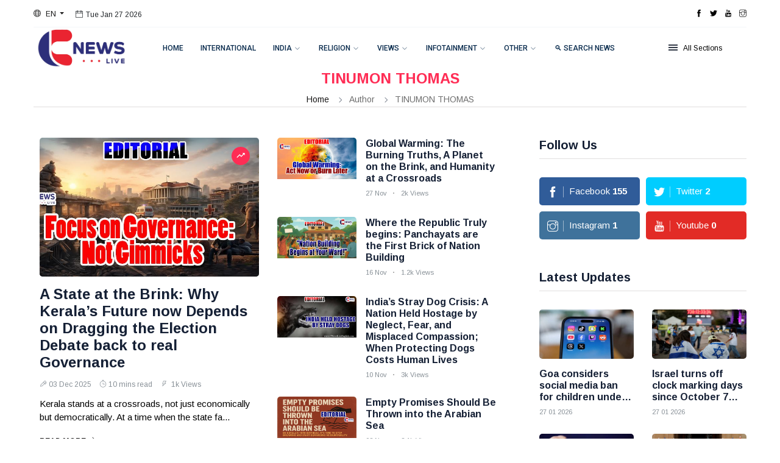

--- FILE ---
content_type: text/html; charset=utf-8
request_url: https://cnewsliveenglish.com/author/23296/1
body_size: 12393
content:


<!DOCTYPE html>
<html class="no-js" lang="en">

<head>
    <meta charset="utf-8">
    <meta http-equiv="x-ua-compatible" content="ie=edge">
    <base href="https://cnewsliveenglish.com">
    <meta name="viewport" content="width=device-width, initial-scale=1.0">
    <link rel="shortcut icon" type="image/x-icon" href="assets/imgs/favicon.png">
    
    <title>TINUMON THOMAS</title>
    <meta name="description" content="Author - TINUMON THOMAS">
    <meta property="og:title" content="Author - TINUMON THOMAS">
    <meta property="og:url" content="https://cnewsliveenglish.com/author/23296" />
    <meta property="og:description" content="C News Live">
    <meta property="og:image" content="https://cnewsliveenglish.com/images/223x223.png" />
    <meta property="og:type" content="article" />
    <!-- Global site tag (gtag.js) - Google Analytics -->
    <script async src="https://www.googletagmanager.com/gtag/js?id=G-DS11ZEK1GS" type="fd98cd649fde1e6c7d49e549-text/javascript"></script>
    <script type="fd98cd649fde1e6c7d49e549-text/javascript">
        window.dataLayer = window.dataLayer || [];
        function gtag() { dataLayer.push(arguments); }
        gtag('js', new Date());

        gtag('config', 'G-DS11ZEK1GS');
    </script>

    <link rel="stylesheet" href="assets/css/style.css">
    <link rel="stylesheet" href="assets/css/widgets.css">
    <link rel="stylesheet" href="assets/css/color.css">
    <link rel="stylesheet" href="assets/css/responsive.css">
 
    <style>
        .blink_me {
            animation: blinker 1s linear infinite;
            color: blue;
            font-size: x-large;
        }

        @keyframes blinker {
            50% {
                opacity: 0;
            }
        }
    </style>
  <style>
        .modal-dialog {
            max-width: 500px;
        }
        .search-box input[type="text"] {
            padding: 8px;
            flex: 1;
            border: 1px solid #ccc;
            border-radius: 6px;
        }
        .search-box button {
            background: #007bff;
            color: white;
            border: none;
            border-radius: 6px;
            padding: 8px 16px;
            cursor: pointer;
        }
        .search-box button:hover {
            background: #0056b3;
        }
    </style>
      
</head>

<body data-instant-allow-query-string>
    <div class="scroll-progress primary-bg"></div>
    <!-- Preloader Start -->
   <!-- <div id="preloader-active">
        <div class="preloader d-flex align-items-center justify-content-center">
            <div class="preloader-inner position-relative">
                <div class="text-center">
                    <div data-loader="spinner"></div>
                    <p>Loading...</p>
                </div>
            </div>
        </div>
    </div>-->
    <form method="post" action="./1" id="form1">
<div class="aspNetHidden">
<input type="hidden" name="__VIEWSTATE" id="__VIEWSTATE" value="/wEPDwUKMTM1NzMxOTM2OGRkOA+TF4aTC4V49f7/32f7XeYxyraWGMo9LgPSHwrlKO0=" />
</div>

<div class="aspNetHidden">

	<input type="hidden" name="__VIEWSTATEGENERATOR" id="__VIEWSTATEGENERATOR" value="BBBC20B8" />
</div>
        <div class="main-wrap">

<!-- Add portion Start-->
<!--<div class="text-center">
    <p class="text-center">
        <a href="https://cnewsliveenglish.com/news/34957/first-millennial-saint-and-man-of-the-beatitudes-vatican-celebrates-canonization-of-saint-carlo-acutis-and-saint-pier-giorgio-frassati-aj" id="aadvt"> 
             <picture>
                <source srcset="add/BannerMobile.png?v=1" media="(max-width: 479px)">
                <source srcset="add/BannerDesktop.png?v=1">
                <img src="add/BannerDesktop.png?v=1" alt="https://cnewsliveenglish.com/news/34957/first-millennial-saint-and-man-of-the-beatitudes-vatican-celebrates-canonization-of-saint-carlo-acutis-and-saint-pier-giorgio-frassati-aj" style="height:140px; width:900px">
            </picture>
        </a>
    </p>
</div>-->
<!-- Add portion End-->


            <!--Offcanvas sidebar-->
            <aside id="sidebar-wrapper" class="custom-scrollbar offcanvas-sidebar position-right">
                <div class="off-canvas-close"><i class="ti-close"></i></div>
                <div class="sidebar-inner">
                    <!--Categories-->
                    <div class="sidebar-widget widget_categories mb-50">
                        <div class="widget-header position-relative mb-20">
                            <h5 class="widget-title mt-5">Categories</h5>
                        </div>
                        <div class="post-block-list post-module-1 post-module-5">
                            <ul itemscope itemtype="http://www.schema.org/SiteNavigationElement">
                                <li itemprop='name'><a itemprop='url' class='cat - item cat - item - 2'><a title='Kerala' href='https://cnewsliveenglish.com/category/1/Kerala'>Kerala</a></li><li itemprop='name'><a itemprop='url' class='cat - item cat - item - 2'><a title='India' href='https://cnewsliveenglish.com/category/2/India'>India</a></li><li itemprop='name'><a itemprop='url' class='cat - item cat - item - 2'><a title='International' href='https://cnewsliveenglish.com/category/3/International'>International</a></li><li itemprop='name'><a itemprop='url' class='cat - item cat - item - 2'><a title='Culture' href='https://cnewsliveenglish.com/category/5/Culture'>Culture</a></li><li itemprop='name'><a itemprop='url' class='cat - item cat - item - 2'><a title='Editorial' href='https://cnewsliveenglish.com/category/7/Editorial'>Editorial</a></li><li itemprop='name'><a itemprop='url' class='cat - item cat - item - 2'><a title='Current Affairs' href='https://cnewsliveenglish.com/category/8/Current-Affairs'>Current Affairs</a></li><li itemprop='name'><a itemprop='url' class='cat - item cat - item - 2'><a title='Economy' href='https://cnewsliveenglish.com/category/9/Economy'>Economy</a></li><li itemprop='name'><a itemprop='url' class='cat - item cat - item - 2'><a title='Sports' href='https://cnewsliveenglish.com/category/10/Sports'>Sports</a></li><li itemprop='name'><a itemprop='url' class='cat - item cat - item - 2'><a title='Lifestyle' href='https://cnewsliveenglish.com/category/11/Lifestyle'>Lifestyle</a></li><li itemprop='name'><a itemprop='url' class='cat - item cat - item - 2'><a title='History' href='https://cnewsliveenglish.com/category/12/History'>History</a></li><li itemprop='name'><a itemprop='url' class='cat - item cat - item - 2'><a title='Religion' href='https://cnewsliveenglish.com/category/16/Religion'>Religion</a></li><li itemprop='name'><a itemprop='url' class='cat - item cat - item - 2'><a title='Health' href='https://cnewsliveenglish.com/category/21/Health'>Health</a></li><li itemprop='name'><a itemprop='url' class='cat - item cat - item - 2'><a title='Homestyle' href='https://cnewsliveenglish.com/category/24/Homestyle'>Homestyle</a></li><li itemprop='name'><a itemprop='url' class='cat - item cat - item - 2'><a title='Agriculture' href='https://cnewsliveenglish.com/category/28/Agriculture'>Agriculture</a></li><li itemprop='name'><a itemprop='url' class='cat - item cat - item - 2'><a title='Infotainment' href='https://cnewsliveenglish.com/category/33/Infotainment'>Infotainment</a></li><li itemprop='name'><a itemprop='url' class='cat - item cat - item - 2'><a title='Children' href='https://cnewsliveenglish.com/category/38/Children'>Children</a></li><li itemprop='name'><a itemprop='url' class='cat - item cat - item - 2'><a title='Saint of the Day' href='https://cnewsliveenglish.com/category/40/Saint-of-the-Day'>Saint of the Day</a></li><li itemprop='name'><a itemprop='url' class='cat - item cat - item - 2'><a title='Papal History' href='https://cnewsliveenglish.com/category/41/Papal-History'>Papal History</a></li><li itemprop='name'><a itemprop='url' class='cat - item cat - item - 2'><a title='Church News' href='https://cnewsliveenglish.com/category/42/Church-News'>Church News</a></li><li itemprop='name'><a itemprop='url' class='cat - item cat - item - 2'><a title='Science ' href='https://cnewsliveenglish.com/category/44/Science-'>Science </a></li><li itemprop='name'><a itemprop='url' class='cat - item cat - item - 2'><a title='Technology' href='https://cnewsliveenglish.com/category/45/Technology'>Technology</a></li>
                            </ul>
                        </div>
                    </div>
                    <div class="sidebar-widget widget-latest-posts mb-30">
                        <div class="widget-header position-relative mb-30">
                            <h5 class="widget-title mt-5 mb-30">Trending</h5>
                        </div>
                        <div class="post-block-list post-module-1 post-module-5">
                            <ul class="list-post">
                                <li class='mb-30'> <div class='d-flex'> <div class='post-thumb d-flex mr-15 border-radius-5 img-hover-scale'> <a class='color-white'  title='Constitutional Values Must Be Safeguarded: Says KCYM Mananthavady Diocese' alt='Constitutional Values Must Be Safeguarded: Says KCYM Mananthavady Diocese' href='https://cnewsliveenglish.com/news/40978/constitutional-values-must-be-safeguarded-says-kcym-mananthavady-diocese-tt'> <img src='images/constitutional-values-must-be-safeguarded-says-kcym-mananthavady-diocese-tt-265020260822.jpeg' alt=''> </a> </div> <div class='post-content media-body'> <h6 class='post-title mb-10 text-limit-4-row'><a  title='Constitutional Values Must Be Safeguarded: Says KCYM Mananthavady Diocese' alt='Constitutional Values Must Be Safeguarded: Says KCYM Mananthavady Diocese' href='https://cnewsliveenglish.com/news/40978/constitutional-values-must-be-safeguarded-says-kcym-mananthavady-diocese-tt'>Constitutional Values Must Be Safeguarded: Says KCYM Mananthavady Diocese</a></h6> <div class='entry-meta meta-1 font-x-small color-grey'> <span class='post-on'>26 January</span>   </div> </div> </div> </li><li class='mb-30'> <div class='d-flex'> <div class='post-thumb d-flex mr-15 border-radius-5 img-hover-scale'> <a class='color-white'  title='Pakistan central bank keeps key interest rate unchanged at 10.5 percent' alt='Pakistan central bank keeps key interest rate unchanged at 10.5 percent' href='https://cnewsliveenglish.com/news/40977/pakistan-central-bank-keeps-key-interest-rate-unchanged-at-105-percent-aj'> <img src='images/pakistan-central-bank-keeps-key-interest-rate-unchanged-at-105-percent-aj-265620260313.jpg' alt=''> </a> </div> <div class='post-content media-body'> <h6 class='post-title mb-10 text-limit-4-row'><a  title='Pakistan central bank keeps key interest rate unchanged at 10.5 percent' alt='Pakistan central bank keeps key interest rate unchanged at 10.5 percent' href='https://cnewsliveenglish.com/news/40977/pakistan-central-bank-keeps-key-interest-rate-unchanged-at-105-percent-aj'>Pakistan central bank keeps key interest rate unchanged at 10.5 percent</a></h6> <div class='entry-meta meta-1 font-x-small color-grey'> <span class='post-on'>26 January</span>   </div> </div> </div> </li><li class='mb-30'> <div class='d-flex'> <div class='post-thumb d-flex mr-15 border-radius-5 img-hover-scale'> <a class='color-white'  title='EU and India move closer on defense cooperation' alt='EU and India move closer on defense cooperation' href='https://cnewsliveenglish.com/news/40976/eu-and-india-move-closer-on-defense-cooperation-aj'> <img src='images/eu-and-india-move-closer-on-defense-cooperation-aj-264420260305.jpg' alt=''> </a> </div> <div class='post-content media-body'> <h6 class='post-title mb-10 text-limit-4-row'><a  title='EU and India move closer on defense cooperation' alt='EU and India move closer on defense cooperation' href='https://cnewsliveenglish.com/news/40976/eu-and-india-move-closer-on-defense-cooperation-aj'>EU and India move closer on defense cooperation</a></h6> <div class='entry-meta meta-1 font-x-small color-grey'> <span class='post-on'>26 January</span>   </div> </div> </div> </li><li class='mb-30'> <div class='d-flex'> <div class='post-thumb d-flex mr-15 border-radius-5 img-hover-scale'> <a class='color-white'  title='Zijin gold to buy Canadian miner allied gold in about 4 billion dollar deal' alt='Zijin gold to buy Canadian miner allied gold in about 4 billion dollar deal' href='https://cnewsliveenglish.com/news/40975/zijin-gold-to-buy-canadian-miner-allied-gold-in-about-4-billion-dollar-deal-aj'> <img src='images/zijin-gold-to-buy-canadian-miner-allied-gold-in-about-4-billion-dollar-deal-aj-263820260326.jpg' alt=''> </a> </div> <div class='post-content media-body'> <h6 class='post-title mb-10 text-limit-4-row'><a  title='Zijin gold to buy Canadian miner allied gold in about 4 billion dollar deal' alt='Zijin gold to buy Canadian miner allied gold in about 4 billion dollar deal' href='https://cnewsliveenglish.com/news/40975/zijin-gold-to-buy-canadian-miner-allied-gold-in-about-4-billion-dollar-deal-aj'>Zijin gold to buy Canadian miner allied gold in about 4 billion dollar deal</a></h6> <div class='entry-meta meta-1 font-x-small color-grey'> <span class='post-on'>26 January</span>  </div> </div> </div> </li><li class='mb-30'> <div class='d-flex'> <div class='post-thumb d-flex mr-15 border-radius-5 img-hover-scale'> <a class='color-white'  title='Taiwan watches unusual changes in China’s military leadership' alt='Taiwan watches unusual changes in China’s military leadership' href='https://cnewsliveenglish.com/news/40974/taiwan-watches-unusual-changes-in-chinas-military-leadership-aj'> <img src='images/taiwan-watches-unusual-changes-in-chinas-military-leadership-aj-263120260309.jpg' alt=''> </a> </div> <div class='post-content media-body'> <h6 class='post-title mb-10 text-limit-4-row'><a  title='Taiwan watches unusual changes in China’s military leadership' alt='Taiwan watches unusual changes in China’s military leadership' href='https://cnewsliveenglish.com/news/40974/taiwan-watches-unusual-changes-in-chinas-military-leadership-aj'>Taiwan watches unusual changes in China’s military leadership</a></h6> <div class='entry-meta meta-1 font-x-small color-grey'> <span class='post-on'>26 January</span>  </div> </div> </div> </li><li class='mb-30'> <div class='d-flex'> <div class='post-thumb d-flex mr-15 border-radius-5 img-hover-scale'> <a class='color-white'  title='Japan PM Takaichi’s approval rating falls ahead of snap election' alt='Japan PM Takaichi’s approval rating falls ahead of snap election' href='https://cnewsliveenglish.com/news/40973/japan-pm-takaichis-approval-rating-falls-ahead-of-snap-election-aj'> <img src='images/japan-pm-takaichis-approval-rating-falls-ahead-of-snap-election-aj-262520260318.jpg' alt=''> </a> </div> <div class='post-content media-body'> <h6 class='post-title mb-10 text-limit-4-row'><a  title='Japan PM Takaichi’s approval rating falls ahead of snap election' alt='Japan PM Takaichi’s approval rating falls ahead of snap election' href='https://cnewsliveenglish.com/news/40973/japan-pm-takaichis-approval-rating-falls-ahead-of-snap-election-aj'>Japan PM Takaichi’s approval rating falls ahead of snap election</a></h6> <div class='entry-meta meta-1 font-x-small color-grey'> <span class='post-on'>26 January</span>  </div> </div> </div> </li>
                            </ul>
                        </div>
                    </div>
                    
                </div>
            </aside>
            <!-- Main Wrap Start -->
            <header class="main-header header-style-2">
                <div class="top-bar background-white d-none d-md-block">
                    <div class="container">
                        <div class="topbar-inner pt-10 pb-10">
                            <div class="row">
                                <div class="col-6">
                                    <div class="language d-inline-block font-small">
                                        <div id="langMenuDropdow" class="dropdown-menu dropdown-menu-left" aria-labelledby="langMenu" x-placement="bottom-start" style="position: absolute; transform: translate3d(15px, 20px, 0px); top: 0px; left: 0px; will-change: transform;">
                                            <a class="dropdown-item" href="https://cnewsliveenglish.com">English</a>
                                            <a class="dropdown-item" href="https://cnewslive.com">Malayalam</a>
                                        </div>
                                        <a class="dropdown-toggle" href="#" role="button" id="langMenu" data-toggle="dropdown" aria-haspopup="true" aria-expanded="false">
                                            <i class="ti-world mr-5"></i>
                                            <span>EN</span>
                                        </a>
                                    </div>
                                    <div id="datetime" class="d-inline-block">
                                        <ul>
                                            <li><span class="font-small"><i class="ti-calendar mr-5"></i><span class="time-reading" id="lblDate"></span></span></li>

                                        </ul>
                                    </div>
                                </div>
                                <div class="col-6 text-right">


                                    <ul class="header-social-network d-inline-block list-inline">
                                        <li class="list-inline-item"><a class="social-icon facebook-icon text-xs-center" target="_blank" href="https://www.facebook.com/CNewsLiveEnglish"><i class="ti-facebook"></i></a></li>
                                        <li class="list-inline-item"><a class="social-icon twitter-icon text-xs-center" target="_blank" href="https://twitter.com/cnewslive"><i class="ti-twitter-alt"></i></a></li>
                                        <li class="list-inline-item"><a class="social-icon youtube-icon text-xs-center" target="_blank" href="https://www.youtube.com/channel/UC8bSQW7QJv1fySOXkCQEWUw"><i class="ti-youtube"></i></a></li>
                                        <li class="list-inline-item"><a class="social-icon instagram-icon text-xs-center" target="_blank" href="https://www.instagram.com/cnewslive/"><i class="ti-instagram"></i></a></li>
                                    </ul>




                                    <!-- abhi Subscribe code -->
                                   

                                    <!-- Abhi Subscrie code end-->







                                </div>
                            </div>
                        </div>
                    </div>
                </div>
                <!--End top bar-->
                <div class="header-bottom header-sticky background-white text-center">
                    <div class="mobile_menu d-lg-none d-block"></div>
                    <div class="container">
                        <div class="row">
                            <div class="col-lg-2 d-none d-lg-block">
                                <div class="header-logo">
                                    <a href="https://cnewsliveenglish.com">
                                        <img class="logo-img d-inline" src="images/logo/logo.png" alt="">
                                    </a>
                                </div>
                            </div>
                            <div class="col-lg-10 col-md-12">
                                <div class="logo-tablet d-md-inline d-lg-none d-none">
                                    <a href="https://cnewsliveenglish.com">
                                        <img class="logo-img d-inline" src="assets/imgs/logo-tablet.png" alt="">
                                    </a>
                                </div>
                                <div class="logo-mobile d-inline d-md-none">
                                    <a href="https://cnewsliveenglish.com">
                                        <img class="logo-img d-inline" src="assets/imgs/logo-mobile.png" alt="">
                                    </a>
                                </div>

                                <!-- Main-menu -->
                                <div class="main-nav text-left d-none d-lg-block">
                                    <nav>

                                        <ul id="navigation" class="main-menu">
                                            <li><a title="Home" href="https://cnewsliveenglish.com">Home</a></li>
                                            <li><a title="International" href="category/3/International">International</a></li>
                                            <li class="menu-item-has-children"><a href="#">India</a>
                                            <ul class="sub-menu">
                                                <li><a title="India" href="category/2/India">India</a></li>
                                                <li><a title="Kerala" href="category/1/Kerala">Kerala</a></li> 
                                            </ul>
                                            </li>
											
											
                                            <li class="menu-item-has-children">
                                                <a href="#">Religion</a>
                                                <ul class="sub-menu">
                                                    <li><a title="Religion" href="category/16/Religion">Religion</a></li>
                                                    <!--<li><a title="Saint of the Day" href="category/40/Saint of the Day">Saint of the Day</a></li>-->
                                                    <li><a title="Church News" href="category/42/Church News">Church News</a></li>
                                                    <li><a title="Papal History" href="category/41/Papal History">Papal History</a></li>                                                  
                                                </ul>
                                            </li>

                                            
                                            <li class="menu-item-has-children"><a href="#">Views</a>
                                            <ul class="sub-menu">
                                                <li><a title="Editorial" href="category/7/Editorial">Editorial</a></li>
                                                <li><a title="Current Affairs" href="category/8/Current Affairs">Current Affairs</a></li> 
                                            </ul>
                                            </li> 
                                         
						                    <li class="menu-item-has-children">
                                                <a href="#">Infotainment</a>
                                                <ul class="sub-menu">
                                                    <li><a title="Science" href="category/44/Science">Science</a></li>
                                                    <li><a title="Culture" href="category/5/Culture">Culture</a></li>                                                    
                                                    <li><a title="Technology" href="category/45/Technology">Technology</a></li>                                                     
                                                </ul>
                                            </li>

                                            <li class="menu-item-has-children"><a href="#">Other</a>
                                            <ul class="sub-menu">
                                                <li><a title="Children" href="category/38/Children">Children</a></li>
                                                <li><a title="Agriculture" href="category/28/Agriculture">Agriculture</a></li>
                                                <li><a title="Economy" href="category/9/Economy">Economy</a></li>
                                                <li><a title="Health" href="category/21/Health">Health</a></li>
                                                <li><a title="Sports" href="category/10/Sports">Sports</a></li>
                                                <li><a title="Homestyle" href="category/24/Homestyle">Homestyle</a></li>
                                                <li><a title="Lifestyle" href="category/11/Lifestyle">Lifestyle</a></li>
                                                <li><a title="History" href="category/12/History">History</a></li>
                                            </ul>
                                            </li> 
											
                                               <li>
                                               
                                               <a href="#" class="nav-link" data-toggle="modal" data-target="#searchModal">
        🔍 Search News
    </a>
                                               </li>
                                        </ul>


                                    </nav>

                                </div>
                                <!-- Off canvas -->



                                <div class="off-canvas-toggle-cover">
                                    <div class="off-canvas-toggle hidden d-inline-block ml-15" id="off-canvas-toggle">
                                        <span></span>
                                        <p class="font-small d-none d-md-inline">All Sections</p>
                                    </div>
                                </div>


                            </div>
                        </div>
                    </div>
                </div>
            </header>
            <main class="position-relative">
                <!--Search Form-->



                
    <div class="archive-header text-center">
        <div class="container">
            <h4><span class="color1">TINUMON THOMAS</span></h4>
            <div class="breadcrumb">
                <a href="home" rel="nofollow">Home</a>
                <span></span>Author <span></span>TINUMON THOMAS
            </div>
            <div class="bt-1 border-color-1"></div>
        </div>
    </div>
    <!--main content-->
    <div class="main_content sidebar_right pb-50 pt-50 background-white">
        <div class="container">
            <div class="row">
                <div class="col-lg-8 col-md-12 col-sm-12">
                    <!-- Tab one -->

                    <div class="row mb-50">
                        <div class="block-tab-item post-module-1">
                            <div class="row mr-10 ml-10">
                                <div class='col-md-6'> <div class='post-block-style'> <div class='post-thumb position-relative thumb-overlay mb-15'> <div class='img-hover-slide border-radius-5 position-relative' style='background-image: url(images/a-state-at-the-brink-why-keralas-future-now-depends-on-dragging-the-election-debate-back-to-real-governance-tt-031620251005.jpg)'> <a class='img-link' title='A State at the Brink: Why Kerala’s Future now Depends on Dragging the Election Debate back to real Governance' alt='A State at the Brink: Why Kerala’s Future now Depends on Dragging the Election Debate back to real Governance' href='https://cnewsliveenglish.com/news/38857/a-state-at-the-brink-why-keralas-future-now-depends-on-dragging-the-election-debate-back-to-real-governance-tt'></a> <span class='top-right-icon background1'><i class='mdi mdi-trending-up'></i></span> </div> </div> <div class='post-content'> <h4 class='post-title'> <a title='A State at the Brink: Why Kerala’s Future now Depends on Dragging the Election Debate back to real Governance' alt='A State at the Brink: Why Kerala’s Future now Depends on Dragging the Election Debate back to real Governance' href='https://cnewsliveenglish.com/news/38857/a-state-at-the-brink-why-keralas-future-now-depends-on-dragging-the-election-debate-back-to-real-governance-tt'>A State at the Brink: Why Kerala’s Future now Depends on Dragging the Election Debate back to real Governance</a> </h4> <div class='entry-meta meta-1 font-small color-grey mt-15 mb-15'> <span class='post-on'><i class='ti-marker-alt'></i>03 Dec 2025</span> <span class='time-reading'><i class='ti-timer'></i>10 mins read</span> <span class='hit-count'><i class='ti-bolt'></i> 1k Views</span> </div> <p class='font-medium'> Kerala stands at a crossroads, not just economically but democratically. At a time when the state fa... </p> <a class='readmore-btn font-small text-uppercase font-weight-ultra' title='A State at the Brink: Why Kerala’s Future now Depends on Dragging the Election Debate back to real Governance' alt='A State at the Brink: Why Kerala’s Future now Depends on Dragging the Election Debate back to real Governance' href='https://cnewsliveenglish.com/news/38857/a-state-at-the-brink-why-keralas-future-now-depends-on-dragging-the-election-debate-back-to-real-governance-tt'>Read More<i class='ti-arrow-right ml-5'></i></a> </div> </div> </div>
                                <div class="col-md-6">
                                    <div class="post-block-list">
                                        <ul class="list-post">
                                            <li class='mb-30'> <div class='d-flex'> <div class='post-thumb d-flex mr-15 border-radius-5 img-hover-scale'> <a title='Global Warming: The Burning Truths, A Planet on the Brink, and Humanity at a Crossroads' alt='Global Warming: The Burning Truths, A Planet on the Brink, and Humanity at a Crossroads' href='https://cnewsliveenglish.com/news/38537/global-warming-the-burning-truths-a-planet-on-the-brink-and-humanity-at-a-crossroads-tt'> <img src='images/global-warming-the-burning-truths-a-planet-on-the-brink-and-humanity-at-a-crossroads-tt-273720250306.jpg' alt=''> </a> </div> <div class='post-content media-body'><a title='Global Warming: The Burning Truths, A Planet on the Brink, and Humanity at a Crossroads' alt='Global Warming: The Burning Truths, A Planet on the Brink, and Humanity at a Crossroads' href='https://cnewsliveenglish.com/news/38537/global-warming-the-burning-truths-a-planet-on-the-brink-and-humanity-at-a-crossroads-tt'> <h6 class='post-title mb-10 text-limit-4-row'>Global Warming: The Burning Truths, A Planet on the Brink, and Humanity at a Crossroads</h6> </a> <div class='entry-meta meta-1 font-x-small color-grey'> <span class='post-on'>27 Nov</span> <span class='hit-count has-dot'>2k Views</span> </div> </div> </div> </li><li class='mb-30'> <div class='d-flex'> <div class='post-thumb d-flex mr-15 border-radius-5 img-hover-scale'> <a title='Where the Republic Truly begins: Panchayats are the First Brick of Nation Building' alt='Where the Republic Truly begins: Panchayats are the First Brick of Nation Building' href='https://cnewsliveenglish.com/news/38117/where-the-republic-truly-begins-panchayats-are-the-first-brick-of-nation-building-tt'> <img src='images/where-the-republic-truly-begins-panchayats-are-the-first-brick-of-nation-building-tt-160920251033.jpg' alt=''> </a> </div> <div class='post-content media-body'><a title='Where the Republic Truly begins: Panchayats are the First Brick of Nation Building' alt='Where the Republic Truly begins: Panchayats are the First Brick of Nation Building' href='https://cnewsliveenglish.com/news/38117/where-the-republic-truly-begins-panchayats-are-the-first-brick-of-nation-building-tt'> <h6 class='post-title mb-10 text-limit-4-row'>Where the Republic Truly begins: Panchayats are the First Brick of Nation Building</h6> </a> <div class='entry-meta meta-1 font-x-small color-grey'> <span class='post-on'>16 Nov</span> <span class='hit-count has-dot'>1.2k Views</span> </div> </div> </div> </li><li class='mb-30'> <div class='d-flex'> <div class='post-thumb d-flex mr-15 border-radius-5 img-hover-scale'> <a title='India’s Stray Dog Crisis: A Nation Held Hostage by Neglect, Fear, and Misplaced Compassion; When Protecting Dogs Costs Human Lives' alt='India’s Stray Dog Crisis: A Nation Held Hostage by Neglect, Fear, and Misplaced Compassion; When Protecting Dogs Costs Human Lives' href='https://cnewsliveenglish.com/news/37931/indias-stray-dog-crisis-a-nation-held-hostage-by-neglect-fear-and-misplaced-compassion-when-protecting-dogs-costs-human-lives-editorial-tt'> <img src='images/indias-stray-dog-crisis-a-nation-held-hostage-by-neglect-fear-and-misplaced-compassion-when-protecting-dogs-costs-human-lives-editorial-tt-100620250157.jpg' alt=''> </a> </div> <div class='post-content media-body'><a title='India’s Stray Dog Crisis: A Nation Held Hostage by Neglect, Fear, and Misplaced Compassion; When Protecting Dogs Costs Human Lives' alt='India’s Stray Dog Crisis: A Nation Held Hostage by Neglect, Fear, and Misplaced Compassion; When Protecting Dogs Costs Human Lives' href='https://cnewsliveenglish.com/news/37931/indias-stray-dog-crisis-a-nation-held-hostage-by-neglect-fear-and-misplaced-compassion-when-protecting-dogs-costs-human-lives-editorial-tt'> <h6 class='post-title mb-10 text-limit-4-row'>India’s Stray Dog Crisis: A Nation Held Hostage by Neglect, Fear, and Misplaced Compassion; When Protecting Dogs Costs Human Lives</h6> </a> <div class='entry-meta meta-1 font-x-small color-grey'> <span class='post-on'>10 Nov</span> <span class='hit-count has-dot'>3k Views</span> </div> </div> </div> </li><li class='mb-30'> <div class='d-flex'> <div class='post-thumb d-flex mr-15 border-radius-5 img-hover-scale'> <a title='Empty Promises Should Be Thrown into the Arabian Sea' alt='Empty Promises Should Be Thrown into the Arabian Sea' href='https://cnewsliveenglish.com/news/37468/empty-promises-should-be-thrown-into-the-arabian-sea-tt'> <img src='images/empty-promises-should-be-thrown-into-the-arabian-sea-tt-024920251242.jpg' alt=''> </a> </div> <div class='post-content media-body'><a title='Empty Promises Should Be Thrown into the Arabian Sea' alt='Empty Promises Should Be Thrown into the Arabian Sea' href='https://cnewsliveenglish.com/news/37468/empty-promises-should-be-thrown-into-the-arabian-sea-tt'> <h6 class='post-title mb-10 text-limit-4-row'>Empty Promises Should Be Thrown into the Arabian Sea</h6> </a> <div class='entry-meta meta-1 font-x-small color-grey'> <span class='post-on'>02 Nov</span> <span class='hit-count has-dot'>2.1k Views</span> </div> </div> </div> </li>
                                        </ul>
                                    </div>
                                </div>
                            </div>
                        </div>
                    </div>




                    <div class="row mb-50 mr-10 ml-10">
                        <div class="block-tab-item post-module-1">
                            <div class="row mb-30 ">
                                <div class='col-md-6'> <div class='post-thumb position-relative thumb-overlay'> <div class='img-hover-slide border-radius-5 position-relative' style='background-image: url(images/when-political-overreach-threatens-secular-education-kerala-ministers-hijab-remarks-defy-court-orders-and-undermine-institutional-autonomy-tt-151020250842.jpg)'> <a class='img-link' title='When Political Overreach Threatens Secular Education: Kerala Minister’s Hijab Remarks Defy Court Orders and Undermine Institutional Autonomy' alt='When Political Overreach Threatens Secular Education: Kerala Minister’s Hijab Remarks Defy Court Orders and Undermine Institutional Autonomy' href='https://cnewsliveenglish.com/news/36838/when-political-overreach-threatens-secular-education-kerala-ministers-hijab-remarks-defy-court-orders-and-undermine-institutional-autonomy-tt'></a> </div> <span class='top-right-icon background1'><i class='mdi mdi-flash-on'></i></span> </div> </div> <div class='col-md-6 align-center-vertical'> <div class='post-content'> <h4 class='post-title'> <a title='When Political Overreach Threatens Secular Education: Kerala Minister’s Hijab Remarks Defy Court Orders and Undermine Institutional Autonomy' alt='When Political Overreach Threatens Secular Education: Kerala Minister’s Hijab Remarks Defy Court Orders and Undermine Institutional Autonomy' href='https://cnewsliveenglish.com/news/36838/when-political-overreach-threatens-secular-education-kerala-ministers-hijab-remarks-defy-court-orders-and-undermine-institutional-autonomy-tt'>When Political Overreach Threatens Secular Education: Kerala Minister’s Hijab Remarks Defy Court Orders and Undermine Institutional Autonomy</a> </h4> <div class='entry-meta meta-1 font-small color-grey mt-15 mb-15'> <span class='post-on'><i class='ti-marker-alt'></i>15 Oct 2025</span> <span class='time-reading'><i class='ti-timer'></i>10 mins read</span> <span class='hit-count'><i class='ti-bolt'></i> 1.4k Views</span> </div> <p class='font-medium'> The recent remarks by Kerala’s Education Minister in the St. Rita’s Public School hijab controve... </p> <a class='readmore-btn font-small text-uppercase font-weight-ultra' title='When Political Overreach Threatens Secular Education: Kerala Minister’s Hijab Remarks Defy Court Orders and Undermine Institutional Autonomy' alt='When Political Overreach Threatens Secular Education: Kerala Minister’s Hijab Remarks Defy Court Orders and Undermine Institutional Autonomy' href='https://cnewsliveenglish.com/news/36838/when-political-overreach-threatens-secular-education-kerala-ministers-hijab-remarks-defy-court-orders-and-undermine-institutional-autonomy-tt'>Read More<i class='ti-arrow-right ml-5'></i></a> </p> </div> </div>
                            </div>
                            <div class="row list-post">
                                <div class='col-md-6 d-flex mb-30'> <div class='post-thumb d-flex mr-15 border-radius-5 img-hover-scale'> <a title='Kerala’s “World-Class Health System” Collapses: Negligence, Tragedy, and a Government in Denial' alt='Kerala’s “World-Class Health System” Collapses: Negligence, Tragedy, and a Government in Denial' href='https://cnewsliveenglish.com/news/36394/keralas-world-class-health-system-collapses-negligence-tragedy-and-a-government-in-denial-tt'> <img src='images/keralas-world-class-health-system-collapses-negligence-tragedy-and-a-government-in-denial-tt-090320251241.jpg' alt=''> </a> </div> <div class='post-content media-body'> <a title='Kerala’s “World-Class Health System” Collapses: Negligence, Tragedy, and a Government in Denial' alt='Kerala’s “World-Class Health System” Collapses: Negligence, Tragedy, and a Government in Denial' href='https://cnewsliveenglish.com/news/36394/keralas-world-class-health-system-collapses-negligence-tragedy-and-a-government-in-denial-tt'><h6 class='post-title mb-10 text-limit-4-row'>Kerala’s “World-Class Health System” Collapses: Negligence, Tragedy, and a Government in Denial</h6> </a> <div class='entry-meta meta-1 font-x-small color-grey'> <span class='post-on'>09 Oct</span> <span class='hit-count has-dot'>1.8k Views</span> </div> </div> </div><div class='col-md-6 d-flex mb-30'> <div class='post-thumb d-flex mr-15 border-radius-5 img-hover-scale'> <a title='“No More Vinodinis”: Kerala’s Healthcare Halo Is Cracked Beyond Repair; The State Must Stop Hiding Behind Lies, Excuses, and Political Cosmetics' alt='“No More Vinodinis”: Kerala’s Healthcare Halo Is Cracked Beyond Repair; The State Must Stop Hiding Behind Lies, Excuses, and Political Cosmetics' href='https://cnewsliveenglish.com/news/36315/no-more-vinodinis-keralas-healthcare-halo-is-cracked-beyond-repair-the-state-must-stop-hiding-behind-lies-excuses-and-political-cosmetics-tt'> <img src='images/no-more-vinodinis-keralas-healthcare-halo-is-cracked-beyond-repair-the-state-must-stop-hiding-behind-lies-excuses-and-political-cosmetics-tt-065720251203.jpg' alt=''> </a> </div> <div class='post-content media-body'> <a title='“No More Vinodinis”: Kerala’s Healthcare Halo Is Cracked Beyond Repair; The State Must Stop Hiding Behind Lies, Excuses, and Political Cosmetics' alt='“No More Vinodinis”: Kerala’s Healthcare Halo Is Cracked Beyond Repair; The State Must Stop Hiding Behind Lies, Excuses, and Political Cosmetics' href='https://cnewsliveenglish.com/news/36315/no-more-vinodinis-keralas-healthcare-halo-is-cracked-beyond-repair-the-state-must-stop-hiding-behind-lies-excuses-and-political-cosmetics-tt'><h6 class='post-title mb-10 text-limit-4-row'>“No More Vinodinis”: Kerala’s Healthcare Halo Is Cracked Beyond Repair; The State Must Stop Hiding Behind Lies, Excuses, and Political Cosmetics</h6> </a> <div class='entry-meta meta-1 font-x-small color-grey'> <span class='post-on'>06 Oct</span> <span class='hit-count has-dot'>2.7k Views</span> </div> </div> </div><div class='col-md-6 d-flex mb-30'> <div class='post-thumb d-flex mr-15 border-radius-5 img-hover-scale'> <a title='Justice Belongs to the People, Not the Powerful: Why Rights Cannot Be Bartered by Governments' alt='Justice Belongs to the People, Not the Powerful: Why Rights Cannot Be Bartered by Governments' href='https://cnewsliveenglish.com/news/36294/justice-belongs-to-the-people-not-the-powerful-why-rights-cannot-be-bartered-by-governments-tt'> <img src='images/justice-belongs-to-the-people-not-the-powerful-why-rights-cannot-be-bartered-by-governments-tt-052720250843.jpg' alt=''> </a> </div> <div class='post-content media-body'> <a title='Justice Belongs to the People, Not the Powerful: Why Rights Cannot Be Bartered by Governments' alt='Justice Belongs to the People, Not the Powerful: Why Rights Cannot Be Bartered by Governments' href='https://cnewsliveenglish.com/news/36294/justice-belongs-to-the-people-not-the-powerful-why-rights-cannot-be-bartered-by-governments-tt'><h6 class='post-title mb-10 text-limit-4-row'>Justice Belongs to the People, Not the Powerful: Why Rights Cannot Be Bartered by Governments</h6> </a> <div class='entry-meta meta-1 font-x-small color-grey'> <span class='post-on'>05 Oct</span> <span class='hit-count has-dot'>3.4k Views</span> </div> </div> </div><div class='col-md-6 d-flex mb-30'> <div class='post-thumb d-flex mr-15 border-radius-5 img-hover-scale'> <a title='Inside Trump’s Quiet Takeover of Silicon Valley: How the President Is Systematically Erasing Corporate Autonomy and Repurposing America’s Tech Giants for Political Control' alt='Inside Trump’s Quiet Takeover of Silicon Valley: How the President Is Systematically Erasing Corporate Autonomy and Repurposing America’s Tech Giants for Political Control' href='https://cnewsliveenglish.com/news/36019/inside-trumps-quiet-takeover-of-silicon-valley-how-the-president-is-systematically-erasing-corporate-autonomy-and-repurposing-americas-tech-giants-for-political-control-tt'> <img src='images/inside-trumps-quiet-takeover-of-silicon-valley-how-the-president-is-systematically-erasing-corporate-autonomy-and-repurposing-americas-tech-giants-for-political-control-tt-285720251244.jpg' alt=''> </a> </div> <div class='post-content media-body'> <a title='Inside Trump’s Quiet Takeover of Silicon Valley: How the President Is Systematically Erasing Corporate Autonomy and Repurposing America’s Tech Giants for Political Control' alt='Inside Trump’s Quiet Takeover of Silicon Valley: How the President Is Systematically Erasing Corporate Autonomy and Repurposing America’s Tech Giants for Political Control' href='https://cnewsliveenglish.com/news/36019/inside-trumps-quiet-takeover-of-silicon-valley-how-the-president-is-systematically-erasing-corporate-autonomy-and-repurposing-americas-tech-giants-for-political-control-tt'><h6 class='post-title mb-10 text-limit-4-row'>Inside Trump’s Quiet Takeover of Silicon Valley: How the President Is Systematically Erasing Corporate Autonomy and Repurposing America’s Tech Giants for Political Control</h6> </a> <div class='entry-meta meta-1 font-x-small color-grey'> <span class='post-on'>28 Sep</span>   </div> </div> </div>
                            </div>
                            <div class="row list-post">
                                <div class='col-md-6 d-flex mb-30'> <div class='post-thumb d-flex mr-15 border-radius-5 img-hover-scale'> <a title='Kerala Cannot Become a Playground for Lawlessness: Justice Must Prevail at Kalamassery Marthoma Ashram' alt='Kerala Cannot Become a Playground for Lawlessness: Justice Must Prevail at Kalamassery Marthoma Ashram' href='https://cnewsliveenglish.com/news/35816/kerala-cannot-become-a-playground-for-lawlessness-justice-must-prevail-at-kalamassery-marthoma-ashram-tt'> <img src='images/kerala-cannot-become-a-playground-for-lawlessness-justice-must-prevail-at-kalamassery-marthoma-ashram-tt-242320250954.jpg' alt=''> </a> </div> <div class='post-content media-body'> <a title='Kerala Cannot Become a Playground for Lawlessness: Justice Must Prevail at Kalamassery Marthoma Ashram' alt='Kerala Cannot Become a Playground for Lawlessness: Justice Must Prevail at Kalamassery Marthoma Ashram' href='https://cnewsliveenglish.com/news/35816/kerala-cannot-become-a-playground-for-lawlessness-justice-must-prevail-at-kalamassery-marthoma-ashram-tt'><h6 class='post-title mb-10 text-limit-4-row'>Kerala Cannot Become a Playground for Lawlessness: Justice Must Prevail at Kalamassery Marthoma Ashram</h6> </a> <div class='entry-meta meta-1 font-x-small color-grey'> <span class='post-on'>24 Sep</span> <span class='hit-count has-dot'>1.6k Views</span> </div> </div> </div><div class='col-md-6 d-flex mb-30'> <div class='post-thumb d-flex mr-15 border-radius-5 img-hover-scale'> <a title='Global Hunger at Breaking Point: Millions Face Starvation Amid Conflict and Climate Crises' alt='Global Hunger at Breaking Point: Millions Face Starvation Amid Conflict and Climate Crises' href='https://cnewsliveenglish.com/news/35575/global-hunger-at-breaking-point-millions-face-starvation-amid-conflict-and-climate-crises-tt'> <img src='images/global-hunger-at-breaking-point-millions-face-starvation-amid-conflict-and-climate-crises-tt-192820250223.jpg' alt=''> </a> </div> <div class='post-content media-body'> <a title='Global Hunger at Breaking Point: Millions Face Starvation Amid Conflict and Climate Crises' alt='Global Hunger at Breaking Point: Millions Face Starvation Amid Conflict and Climate Crises' href='https://cnewsliveenglish.com/news/35575/global-hunger-at-breaking-point-millions-face-starvation-amid-conflict-and-climate-crises-tt'><h6 class='post-title mb-10 text-limit-4-row'>Global Hunger at Breaking Point: Millions Face Starvation Amid Conflict and Climate Crises</h6> </a> <div class='entry-meta meta-1 font-x-small color-grey'> <span class='post-on'>19 Sep</span> <span class='hit-count has-dot'>1k Views</span> </div> </div> </div><div class='col-md-6 d-flex mb-30'> <div class='post-thumb d-flex mr-15 border-radius-5 img-hover-scale'> <a title='Anti-Conversion Laws Are a Smokescreen: India Cannot Trade Away Religious Freedom for Manufactured Fears' alt='Anti-Conversion Laws Are a Smokescreen: India Cannot Trade Away Religious Freedom for Manufactured Fears' href='https://cnewsliveenglish.com/news/35362/anti-conversion-laws-are-a-smokescreen-india-cannot-trade-away-religious-freedom-for-manufactured-fears-tt'> <img src='images/anti-conversion-laws-are-a-smokescreen-india-cannot-trade-away-religious-freedom-for-manufactured-fears-tt-165420250212.jpg' alt=''> </a> </div> <div class='post-content media-body'> <a title='Anti-Conversion Laws Are a Smokescreen: India Cannot Trade Away Religious Freedom for Manufactured Fears' alt='Anti-Conversion Laws Are a Smokescreen: India Cannot Trade Away Religious Freedom for Manufactured Fears' href='https://cnewsliveenglish.com/news/35362/anti-conversion-laws-are-a-smokescreen-india-cannot-trade-away-religious-freedom-for-manufactured-fears-tt'><h6 class='post-title mb-10 text-limit-4-row'>Anti-Conversion Laws Are a Smokescreen: India Cannot Trade Away Religious Freedom for Manufactured Fears</h6> </a> <div class='entry-meta meta-1 font-x-small color-grey'> <span class='post-on'>16 Sep</span> <span class='hit-count has-dot'>1.9k Views</span> </div> </div> </div><div class='col-md-6 d-flex mb-30'> <div class='post-thumb d-flex mr-15 border-radius-5 img-hover-scale'> <a title='A Calculated Assault on Faith and Constitution: Kesari’s Editorial Targets Christians with Hate, Not Facts' alt='A Calculated Assault on Faith and Constitution: Kesari’s Editorial Targets Christians with Hate, Not Facts' href='https://cnewsliveenglish.com/news/35304/a-calculated-assault-on-faith-and-constitution-kesaris-editorial-targets-christians-with-hate-not-facts-tt'> <img src='images/a-calculated-assault-on-faith-and-constitution-kesaris-editorial-targets-christians-with-hate-not-facts-tt-154020250414.jpg' alt=''> </a> </div> <div class='post-content media-body'> <a title='A Calculated Assault on Faith and Constitution: Kesari’s Editorial Targets Christians with Hate, Not Facts' alt='A Calculated Assault on Faith and Constitution: Kesari’s Editorial Targets Christians with Hate, Not Facts' href='https://cnewsliveenglish.com/news/35304/a-calculated-assault-on-faith-and-constitution-kesaris-editorial-targets-christians-with-hate-not-facts-tt'><h6 class='post-title mb-10 text-limit-4-row'>A Calculated Assault on Faith and Constitution: Kesari’s Editorial Targets Christians with Hate, Not Facts</h6> </a> <div class='entry-meta meta-1 font-x-small color-grey'> <span class='post-on'>15 Sep</span> <span class='hit-count has-dot'>2.3k Views</span> </div> </div> </div>
                            </div>
                        </div>
                    </div>

                    <div class="row mb-50">
                        <div class="block-tab-item post-module-1">
                            <div class="row mr-10 ml-10">
                                <div class='col-md-6'> <div class='post-block-style'> <div class='post-thumb position-relative thumb-overlay mb-15'> <div class='img-hover-slide border-radius-5 position-relative' style='background-image: url(images/from-the-ashes-of-violence-to-the-promise-of-reconciliation-modis-visit-to-manipur-rekindles-national-solidarity-tt-135120251029.jpg)'> <a class='img-link' title='From the Ashes of Violence to the Promise of Reconciliation: Modi’s Visit to Manipur Rekindles National Solidarity' alt='From the Ashes of Violence to the Promise of Reconciliation: Modi’s Visit to Manipur Rekindles National Solidarity' href='https://cnewsliveenglish.com/news/35181/from-the-ashes-of-violence-to-the-promise-of-reconciliation-modis-visit-to-manipur-rekindles-national-solidarity-tt'></a> <span class='top-right-icon background1'><i class='mdi mdi-trending-up'></i></span> </div> </div> <div class='post-content'> <h4 class='post-title'> <a title='From the Ashes of Violence to the Promise of Reconciliation: Modi’s Visit to Manipur Rekindles National Solidarity' alt='From the Ashes of Violence to the Promise of Reconciliation: Modi’s Visit to Manipur Rekindles National Solidarity' href='https://cnewsliveenglish.com/news/35181/from-the-ashes-of-violence-to-the-promise-of-reconciliation-modis-visit-to-manipur-rekindles-national-solidarity-tt'>From the Ashes of Violence to the Promise of Reconciliation: Modi’s Visit to Manipur Rekindles National Solidarity</a> </h4> <div class='entry-meta meta-1 font-small color-grey mt-15 mb-15'> <span class='post-on'><i class='ti-marker-alt'></i>13 Sep 2025</span> <span class='time-reading'><i class='ti-timer'></i>10 mins read</span> <span class='hit-count'><i class='ti-bolt'></i> 3.1k Views</span> </div> <p class='font-medium'> The Prime Minister’s arrival in Manipur is not merely a political gesture; it is a crucial moment of moral responsibility an acknowledgmen... </p> <a class='readmore-btn font-small text-uppercase font-weight-ultra' title='From the Ashes of Violence to the Promise of Reconciliation: Modi’s Visit to Manipur Rekindles National Solidarity' alt='From the Ashes of Violence to the Promise of Reconciliation: Modi’s Visit to Manipur Rekindles National Solidarity' href='https://cnewsliveenglish.com/news/35181/from-the-ashes-of-violence-to-the-promise-of-reconciliation-modis-visit-to-manipur-rekindles-national-solidarity-tt'>Read More<i class='ti-arrow-right ml-5'></i></a></div> </div> </div>
                                <div class="col-md-6">
                                    <div class="post-block-list">
                                        <ul class="list-post">
                                            <li class='mb-30'> <div class='d-flex'> <div class='post-thumb d-flex mr-15 border-radius-5 img-hover-scale'> <a title='Tariffs And Tests: How Trump’s Escalating Trade War And New Tariff Threats, Including Pushes Toward the European Union, Put India’s Economic Future, Strategic Autonomy, And Sovereignty at Stake' alt='Tariffs And Tests: How Trump’s Escalating Trade War And New Tariff Threats, Including Pushes Toward the European Union, Put India’s Economic Future, Strategic Autonomy, And Sovereignty at Stake' href='https://cnewsliveenglish.com/news/35110/tariffs-and-tests-how-trumps-escalating-trade-war-and-new-tariff-threats-including-pushes-toward-the-european-union-put-indias-economic-future-strategic-autonomy-and-sovereignty-at-stake-tt'> <img src='images/[base64].jpg' alt=''> </a> </div> <div class='post-content media-body'><a title='Tariffs And Tests: How Trump’s Escalating Trade War And New Tariff Threats, Including Pushes Toward the European Union, Put India’s Economic Future, Strategic Autonomy, And Sovereignty at Stake' alt='Tariffs And Tests: How Trump’s Escalating Trade War And New Tariff Threats, Including Pushes Toward the European Union, Put India’s Economic Future, Strategic Autonomy, And Sovereignty at Stake' href='https://cnewsliveenglish.com/news/35110/tariffs-and-tests-how-trumps-escalating-trade-war-and-new-tariff-threats-including-pushes-toward-the-european-union-put-indias-economic-future-strategic-autonomy-and-sovereignty-at-stake-tt'> <h6 class='post-title mb-10 text-limit-4-row'>Tariffs And Tests: How Trump’s Escalating Trade War And New Tariff Threats, Including Pushes Toward the European Union, Put India’s Economic Future, Strategic Autonomy, And Sovereignty at Stake</h6> </a> <div class='entry-meta meta-1 font-x-small color-grey'> <span class='post-on'>12 Sep</span>   </div> </div> </div> </li><li class='mb-30'> <div class='d-flex'> <div class='post-thumb d-flex mr-15 border-radius-5 img-hover-scale'> <a title='Trump’s Tariffs on India: Economic Bullying or Diplomatic Blunder?' alt='Trump’s Tariffs on India: Economic Bullying or Diplomatic Blunder?' href='https://cnewsliveenglish.com/news/34781/trumps-tariffs-on-india-economic-bullying-or-diplomatic-blunder-tt'> <img src='images/trumps-tariffs-on-india-economic-bullying-or-diplomatic-blunder-tt-034820250649.jpg' alt=''> </a> </div> <div class='post-content media-body'><a title='Trump’s Tariffs on India: Economic Bullying or Diplomatic Blunder?' alt='Trump’s Tariffs on India: Economic Bullying or Diplomatic Blunder?' href='https://cnewsliveenglish.com/news/34781/trumps-tariffs-on-india-economic-bullying-or-diplomatic-blunder-tt'> <h6 class='post-title mb-10 text-limit-4-row'>Trump’s Tariffs on India: Economic Bullying or Diplomatic Blunder?</h6> </a> <div class='entry-meta meta-1 font-x-small color-grey'> <span class='post-on'>03 Sep</span> <span class='hit-count has-dot'>2.3k Views</span> </div> </div> </div> </li><li class='mb-30'> <div class='d-flex'> <div class='post-thumb d-flex mr-15 border-radius-5 img-hover-scale'> <a title='India Must Court America’s Real Power Brokers, Not Just Presidents' alt='India Must Court America’s Real Power Brokers, Not Just Presidents' href='https://cnewsliveenglish.com/news/34636/india-must-court-americas-real-power-brokers-not-just-presidents-tt'> <img src='images/india-must-court-americas-real-power-brokers-not-just-presidents-tt-013520251109.jpg' alt=''> </a> </div> <div class='post-content media-body'><a title='India Must Court America’s Real Power Brokers, Not Just Presidents' alt='India Must Court America’s Real Power Brokers, Not Just Presidents' href='https://cnewsliveenglish.com/news/34636/india-must-court-americas-real-power-brokers-not-just-presidents-tt'> <h6 class='post-title mb-10 text-limit-4-row'>India Must Court America’s Real Power Brokers, Not Just Presidents</h6> </a> <div class='entry-meta meta-1 font-x-small color-grey'> <span class='post-on'>01 Sep</span> <span class='hit-count has-dot'>2.4k Views</span> </div> </div> </div> </li><li class='mb-30'> <div class='d-flex'> <div class='post-thumb d-flex mr-15 border-radius-5 img-hover-scale'> <a title='Trump’s Tariffs Backfire: How America’s Trade War Pushed Half the World Into China’s Orbit at the SCO’s Historic Tianjin Summit' alt='Trump’s Tariffs Backfire: How America’s Trade War Pushed Half the World Into China’s Orbit at the SCO’s Historic Tianjin Summit' href='https://cnewsliveenglish.com/news/34526/trumps-tariffs-backfire-how-americas-trade-war-pushed-half-the-world-into-chinas-orbit-at-the-scos-historic-tianjin-summit-tt'> <img src='images/trumps-tariffs-backfire-how-americas-trade-war-pushed-half-the-world-into-chinas-orbit-at-the-scos-historic-tianjin-summit-tt-300020250326.jpg' alt=''> </a> </div> <div class='post-content media-body'><a title='Trump’s Tariffs Backfire: How America’s Trade War Pushed Half the World Into China’s Orbit at the SCO’s Historic Tianjin Summit' alt='Trump’s Tariffs Backfire: How America’s Trade War Pushed Half the World Into China’s Orbit at the SCO’s Historic Tianjin Summit' href='https://cnewsliveenglish.com/news/34526/trumps-tariffs-backfire-how-americas-trade-war-pushed-half-the-world-into-chinas-orbit-at-the-scos-historic-tianjin-summit-tt'> <h6 class='post-title mb-10 text-limit-4-row'>Trump’s Tariffs Backfire: How America’s Trade War Pushed Half the World Into China’s Orbit at the SCO’s Historic Tianjin Summit</h6> </a> <div class='entry-meta meta-1 font-x-small color-grey'> <span class='post-on'>30 Aug</span> <span class='hit-count has-dot'>4.1k Views</span> </div> </div> </div> </li>
                                        </ul>
                                    </div>
                                </div>
                            </div>
                        </div>
                    </div>

                    <div class="pagination-area pt-30 text-center bt-1 border-color-1">
                        <div class="container">
                            <div class="row">
                                <div class="col-xl-12">
                                    <div class="single-wrap d-flex justify-content-center">
                                        <nav aria-label="Page navigation example">
                                            <ul class="pagination justify-content-start">
                                                <li class='page-item'><a class='page-link' href='author/23296/1'><i class='flaticon-left'></i> </a></li><li class='page-item active'><a class='page-link' href='author/23296/1'>1</a></li> <li class='page-item '><a class='page-link' href='author/23296/2'>2</a></li> <li class='page-item '><a class='page-link' href='author/23296/3'>3</a></li> <li class='page-item '><a class='page-link' href='author/23296/4'>4</a></li> <li class='page-item '><a class='page-link' href='author/23296/5'>5</a></li> <li class='page-item '><a class='page-link' href='author/23296/6'>6</a></li> <li class='page-item '><a class='page-link' href='author/23296/7'>7</a></li> <li class='page-item'><a class='page-link' href='author/23296/2'><i class='flaticon-right'></i> </a></li>
                                            </ul>
                                        </nav>
                                    </div>
                                </div>
                            </div>
                        </div>
                    </div>
                </div>
                <!--col-lg-8-->
                <!--Right sidebar-->
                <div class="col-lg-4 col-md-12 col-sm-12 primary-sidebar sticky-sidebar">
                    <div class="widget-area pl-30">
                        <!--Widget social-->
                        <div class="sidebar-widget widget-social-network mb-50">
                            <div class="widget-header position-relative mb-20 pb-10">
                                <h5 class="widget-title mb-10">Follow Us</h5>
                                <div class="bt-1 border-color-1"></div>
                            </div>
                            <div class="social-network">
                                <div class="follow-us d-flex align-items-center">
                                    <a class="follow-us-facebook clearfix mr-5 mb-10" href="https://www.facebook.com/CNewsLiveMedia" target="_blank">
                                        <div class="social-icon">
                                            <i class="ti-facebook mr-5 v-align-space"></i>
                                            <i class="ti-facebook mr-5 v-align-space nth-2"></i>
                                        </div>
                                        <span class="social-name">Facebook</span>
                                        <span class="social-count counter-number">362</span><span class="social-count"></span>
                                    </a>
                                    <a class="follow-us-twitter clearfix ml-5 mb-10" href="https://twitter.com/cnewslive" target="_blank">
                                        <div class="social-icon">
                                            <i class="ti-twitter-alt mr-5 v-align-space"></i>
                                            <i class="ti-twitter-alt mr-5 v-align-space nth-2"></i>
                                        </div>
                                        <span class="social-name">Twitter</span>
                                        <span class="social-count counter-number">7</span><span class="social-count"></span>
                                    </a>
                                </div>
                                <div class="follow-us d-flex align-items-center">
                                    <a class="follow-us-instagram clearfix mr-5" href="https://www.instagram.com/cnewslive" target="_blank">
                                        <div class="social-icon">
                                            <i class="ti-instagram mr-5 v-align-space"></i>
                                            <i class="ti-instagram mr-5 v-align-space nth-2"></i>
                                        </div>
                                        <span class="social-name">Instagram</span>
                                        <span class="social-count counter-number">3</span><span class="social-count"></span>
                                    </a>
                                    <a class="follow-us-youtube clearfix ml-5" href="https://www.youtube.com/channel/UC8bSQW7QJv1fySOXkCQEWUw" target="_blank">
                                        <div class="social-icon">
                                            <i class="ti-youtube mr-5 v-align-space"></i>
                                            <i class="ti-youtube mr-5 v-align-space nth-2"></i>
                                        </div>
                                        <span class="social-name">Youtube</span>
                                        <span class="social-count counter-number">2</span><span class="social-count"></span>
                                    </a>
                                </div>
                            </div>
                        </div>
                        <!--Widget latest posts style 1-->
                        <div class="sidebar-widget widget_alitheme_lastpost mb-50">
                            <div class="widget-header position-relative mb-20 pb-10">
                                <h5 class="widget-title mb-10">Latest Updates</h5>
                                <div class="bt-1 border-color-1"></div>
                            </div>
                            <div class="row">
                                <div class='col-md-6 col-sm-6 sm-grid-content mb-30'> <div class='post-thumb d-flex border-radius-5 img-hover-scale mb-15'> <a title='Goa considers social media ban for children under 16' alt='Goa considers social media ban for children under 16' href='https://cnewsliveenglish.com/news/40986/goa-considers-social-media-ban-for-children-under-16-aj'> <img loading='lazy' src='images/goa-considers-social-media-ban-for-children-under-16-aj-274720260214.jpeg' alt=''> </a> </div> <div class='post-content media-body'><a title='Goa considers social media ban for children under 16' alt='Goa considers social media ban for children under 16' href='https://cnewsliveenglish.com/news/40986/goa-considers-social-media-ban-for-children-under-16-aj'>  <h6 class='post-title mb-10 text-limit-3-row'>Goa considers social media ban for children under 16 </h6> </a><div class='entry-meta meta-1 font-x-small color-grey'> <span class='post-on'>27 01 2026</span>  </div> </div> </div><div class='col-md-6 col-sm-6 sm-grid-content mb-30'> <div class='post-thumb d-flex border-radius-5 img-hover-scale mb-15'> <a title='Israel turns off clock marking days since October 7 attack' alt='Israel turns off clock marking days since October 7 attack' href='https://cnewsliveenglish.com/news/40985/israel-turns-off-clock-marking-days-since-october-7-attack-aj'> <img loading='lazy' src='images/israel-turns-off-clock-marking-days-since-october-7-attack-aj-274120260236.jpg' alt=''> </a> </div> <div class='post-content media-body'><a title='Israel turns off clock marking days since October 7 attack' alt='Israel turns off clock marking days since October 7 attack' href='https://cnewsliveenglish.com/news/40985/israel-turns-off-clock-marking-days-since-october-7-attack-aj'>  <h6 class='post-title mb-10 text-limit-3-row'>Israel turns off clock marking days since October 7 attack </h6> </a><div class='entry-meta meta-1 font-x-small color-grey'> <span class='post-on'>27 01 2026</span>  </div> </div> </div><div class='col-md-6 col-sm-6 sm-grid-content mb-30'> <div class='post-thumb d-flex border-radius-5 img-hover-scale mb-15'> <a title='Trump raises tariffs on some South Korean imports to 25 percent' alt='Trump raises tariffs on some South Korean imports to 25 percent' href='https://cnewsliveenglish.com/news/40984/trump-raises-tariffs-on-some-south-korean-imports-to-25-percent-aj'> <img loading='lazy' src='images/trump-raises-tariffs-on-some-south-korean-imports-to-25-percent-aj-274220261227.jpeg' alt=''> </a> </div> <div class='post-content media-body'><a title='Trump raises tariffs on some South Korean imports to 25 percent' alt='Trump raises tariffs on some South Korean imports to 25 percent' href='https://cnewsliveenglish.com/news/40984/trump-raises-tariffs-on-some-south-korean-imports-to-25-percent-aj'>  <h6 class='post-title mb-10 text-limit-3-row'>Trump raises tariffs on some South Korean imports to 25 percent </h6> </a><div class='entry-meta meta-1 font-x-small color-grey'> <span class='post-on'>27 01 2026</span>  </div> </div> </div><div class='col-md-6 col-sm-6 sm-grid-content mb-30'> <div class='post-thumb d-flex border-radius-5 img-hover-scale mb-15'> <a title='India and European Union sign free trade agreement as United States raises concerns' alt='India and European Union sign free trade agreement as United States raises concerns' href='https://cnewsliveenglish.com/news/40983/india-and-european-union-sign-free-trade-agreement-as-united-states-raises-concerns-aj'> <img loading='lazy' src='images/india-and-european-union-sign-free-trade-agreement-as-united-states-raises-concerns-aj-273220261242.jpeg' alt=''> </a> </div> <div class='post-content media-body'><a title='India and European Union sign free trade agreement as United States raises concerns' alt='India and European Union sign free trade agreement as United States raises concerns' href='https://cnewsliveenglish.com/news/40983/india-and-european-union-sign-free-trade-agreement-as-united-states-raises-concerns-aj'>  <h6 class='post-title mb-10 text-limit-3-row'>India and European Union sign free trade agreement as United States raises concerns </h6> </a><div class='entry-meta meta-1 font-x-small color-grey'> <span class='post-on'>27 01 2026</span>  </div> </div> </div><div class='col-md-6 col-sm-6 sm-grid-content mb-30'> <div class='post-thumb d-flex border-radius-5 img-hover-scale mb-15'> <a title='Indonesia landslide kills soldiers and villagers as rescue efforts continue' alt='Indonesia landslide kills soldiers and villagers as rescue efforts continue' href='https://cnewsliveenglish.com/news/40982/indonesia-landslide-kills-soldiers-and-villagers-as-rescue-efforts-continue-aj'> <img loading='lazy' src='images/indonesia-landslide-kills-soldiers-and-villagers-as-rescue-efforts-continue-aj-272320261146.jpg' alt=''> </a> </div> <div class='post-content media-body'><a title='Indonesia landslide kills soldiers and villagers as rescue efforts continue' alt='Indonesia landslide kills soldiers and villagers as rescue efforts continue' href='https://cnewsliveenglish.com/news/40982/indonesia-landslide-kills-soldiers-and-villagers-as-rescue-efforts-continue-aj'>  <h6 class='post-title mb-10 text-limit-3-row'>Indonesia landslide kills soldiers and villagers as rescue efforts continue </h6> </a><div class='entry-meta meta-1 font-x-small color-grey'> <span class='post-on'>27 01 2026</span>  </div> </div> </div><div class='col-md-6 col-sm-6 sm-grid-content mb-30'> <div class='post-thumb d-flex border-radius-5 img-hover-scale mb-15'> <a title='US aircraft carrier and warships reach Middle East as tensions with Iran rise' alt='US aircraft carrier and warships reach Middle East as tensions with Iran rise' href='https://cnewsliveenglish.com/news/40981/us-aircraft-carrier-and-warships-reach-middle-east-as-tensions-with-iran-rise'> <img loading='lazy' src='images/us-aircraft-carrier-and-warships-reach-middle-east-as-tensions-with-iran-rise-271320261100.jpg' alt=''> </a> </div> <div class='post-content media-body'><a title='US aircraft carrier and warships reach Middle East as tensions with Iran rise' alt='US aircraft carrier and warships reach Middle East as tensions with Iran rise' href='https://cnewsliveenglish.com/news/40981/us-aircraft-carrier-and-warships-reach-middle-east-as-tensions-with-iran-rise'>  <h6 class='post-title mb-10 text-limit-3-row'>US aircraft carrier and warships reach Middle East as tensions with Iran rise </h6> </a><div class='entry-meta meta-1 font-x-small color-grey'> <span class='post-on'>27 01 2026</span>  </div> </div> </div>
                            </div>
                        </div>

                        <!--Widget latest posts style 2-->
                        <div class="sidebar-widget widget_alitheme_lastpost mb-50">
                            <div class="widget-header position-relative mb-20 pb-10">
                                <h5 class="widget-title mb-10">Trending Posts</h5>
                                <div class="bt-1 border-color-1"></div>
                            </div>
                            <div class="post-block-list">

                                <article class='mb-30'> <div class='post-thumb position-relative thumb-overlay hover-box-shadow-2 mb-30'> <div class='img-hover-slide border-radius-5 position-relative' loading='lazy' style='background-image: url(images/pope-leo-says-every-baptized-person-shares-the-churchs-mission-aj-252520260533.jpg)'> <a class='img-link'  title='Pope Leo says every baptized person shares the Church’s mission' alt='Pope Leo says every baptized person shares the Church’s mission' href='https://cnewsliveenglish.com/news/40962/pope-leo-says-every-baptized-person-shares-the-churchs-mission-aj'></a> </div> </div> <div class='post-content'> <div class='entry-meta meta-0 font-small mb-15'><a href='category/16/Religion'><span class='post - cat background5 color-white'>Religion</span></a> </div> <h6 class='post-title'> <a  title='Pope Leo says every baptized person shares the Church’s mission' alt='Pope Leo says every baptized person shares the Church’s mission' href='https://cnewsliveenglish.com/news/40962/pope-leo-says-every-baptized-person-shares-the-churchs-mission-aj'>Pope Leo says every baptized person shares the Church’s mission</a> </h6> <div class='entry-meta meta-1 font-small color-grey mt-15 mb-15'> <span class='post-on'>25 01 2026</span> <span class='time-reading has-dot'>8 mins read</span> </div> </div> </article><article class='mb-30'> <div class='post-thumb position-relative thumb-overlay hover-box-shadow-2 mb-30'> <div class='img-hover-slide border-radius-5 position-relative' loading='lazy' style='background-image: url(images/john-allen-veteran-vatican-journalist-and-founder-of-crux-dies-at-61-aj-244120260353.jpg)'> <a class='img-link'  title='John Allen, veteran Vatican journalist and founder of Crux, dies at 61' alt='John Allen, veteran Vatican journalist and founder of Crux, dies at 61' href='https://cnewsliveenglish.com/news/40954/john-allen-veteran-vatican-journalist-and-founder-of-crux-dies-at-61-aj'></a> </div> </div> <div class='post-content'> <div class='entry-meta meta-0 font-small mb-15'><a href='category/42/Church-News'><span class='post - cat background7 color-white'>Church News</span></a> </div> <h6 class='post-title'> <a  title='John Allen, veteran Vatican journalist and founder of Crux, dies at 61' alt='John Allen, veteran Vatican journalist and founder of Crux, dies at 61' href='https://cnewsliveenglish.com/news/40954/john-allen-veteran-vatican-journalist-and-founder-of-crux-dies-at-61-aj'>John Allen, veteran Vatican journalist and founder of Crux, dies at 61</a> </h6> <div class='entry-meta meta-1 font-small color-grey mt-15 mb-15'> <span class='post-on'>24 01 2026</span> <span class='time-reading has-dot'>8 mins read</span> </div> </div> </article><article class='mb-30'> <div class='post-thumb position-relative thumb-overlay hover-box-shadow-2 mb-30'> <div class='img-hover-slide border-radius-5 position-relative' loading='lazy' style='background-image: url(images/nvidia-ceo-visits-china-as-chip-approvals-face-uncertainty-aj-243020260913.jpeg)'> <a class='img-link'  title='Nvidia CEO visits China as chip approvals face uncertainty' alt='Nvidia CEO visits China as chip approvals face uncertainty' href='https://cnewsliveenglish.com/news/40958/nvidia-ceo-visits-china-as-chip-approvals-face-uncertainty-aj'></a> </div> </div> <div class='post-content'> <div class='entry-meta meta-0 font-small mb-15'><a href='category/9/Economy'><span class='post - cat background9 color-white'>Economy</span></a> </div> <h6 class='post-title'> <a  title='Nvidia CEO visits China as chip approvals face uncertainty' alt='Nvidia CEO visits China as chip approvals face uncertainty' href='https://cnewsliveenglish.com/news/40958/nvidia-ceo-visits-china-as-chip-approvals-face-uncertainty-aj'>Nvidia CEO visits China as chip approvals face uncertainty</a> </h6> <div class='entry-meta meta-1 font-small color-grey mt-15 mb-15'> <span class='post-on'>24 01 2026</span> <span class='time-reading has-dot'>8 mins read</span> </div> </div> </article>
                            </div>
                        </div>
                    </div>
                </div>
                <!--End sidebar-->
            </div>
        </div>
    </div>






            </main>
            <footer>
                <!-- Footer Start-->
                <div class="footer-area fix pt-50 background11">
                    <div class="container">
                        <div class="row d-flex justify-content-between">
                            <div class="col-lg-3 col-md-6 mb-lg-0 mb-30">
                                <div class="sidebar-widget widget-latest-posts mb-30">
                                    <div class="widget-header position-relative mb-30">
                                        <h5 class="widget-title mt-5 mb-30 color-white">Latest</h5>
                                        <div class="letter-background">L</div>
                                    </div>
                                    <div class="post-block-list post-module-1 post-module-5">
                                        <ul class="list-post">
                                            <li class='mb-30'> <div class='d-flex'> <div class='post-thumb d-flex mr-15 border-radius-5 img-hover-scale'> <a class='color-white'  title='Constitutional Values Must Be Safeguarded: Says KCYM Mananthavady Diocese' alt='Constitutional Values Must Be Safeguarded: Says KCYM Mananthavady Diocese' href='https://cnewsliveenglish.com/news/40978/constitutional-values-must-be-safeguarded-says-kcym-mananthavady-diocese-tt'> <img src='images/constitutional-values-must-be-safeguarded-says-kcym-mananthavady-diocese-tt-265020260822.jpeg' alt=''> </a> </div> <div class='post-content media-body'> <h6 class='post-title mb-10 text-limit-4-row'><a class='color-white'  title='Constitutional Values Must Be Safeguarded: Says KCYM Mananthavady Diocese' alt='Constitutional Values Must Be Safeguarded: Says KCYM Mananthavady Diocese' href='https://cnewsliveenglish.com/news/40978/constitutional-values-must-be-safeguarded-says-kcym-mananthavady-diocese-tt'>Constitutional Values Must Be Safeguarded: Says KCYM Mananthavady Diocese</a></h6> <div class='entry-meta meta-1 font-x-small color-grey'> <span class='post-on'>26 January</span>   </div> </div> </div> </li><li class='mb-30'> <div class='d-flex'> <div class='post-thumb d-flex mr-15 border-radius-5 img-hover-scale'> <a class='color-white'  title='Pakistan central bank keeps key interest rate unchanged at 10.5 percent' alt='Pakistan central bank keeps key interest rate unchanged at 10.5 percent' href='https://cnewsliveenglish.com/news/40977/pakistan-central-bank-keeps-key-interest-rate-unchanged-at-105-percent-aj'> <img src='images/pakistan-central-bank-keeps-key-interest-rate-unchanged-at-105-percent-aj-265620260313.jpg' alt=''> </a> </div> <div class='post-content media-body'> <h6 class='post-title mb-10 text-limit-4-row'><a class='color-white'  title='Pakistan central bank keeps key interest rate unchanged at 10.5 percent' alt='Pakistan central bank keeps key interest rate unchanged at 10.5 percent' href='https://cnewsliveenglish.com/news/40977/pakistan-central-bank-keeps-key-interest-rate-unchanged-at-105-percent-aj'>Pakistan central bank keeps key interest rate unchanged at 10.5 percent</a></h6> <div class='entry-meta meta-1 font-x-small color-grey'> <span class='post-on'>26 January</span>   </div> </div> </div> </li><li class='mb-30'> <div class='d-flex'> <div class='post-thumb d-flex mr-15 border-radius-5 img-hover-scale'> <a class='color-white'  title='EU and India move closer on defense cooperation' alt='EU and India move closer on defense cooperation' href='https://cnewsliveenglish.com/news/40976/eu-and-india-move-closer-on-defense-cooperation-aj'> <img src='images/eu-and-india-move-closer-on-defense-cooperation-aj-264420260305.jpg' alt=''> </a> </div> <div class='post-content media-body'> <h6 class='post-title mb-10 text-limit-4-row'><a class='color-white'  title='EU and India move closer on defense cooperation' alt='EU and India move closer on defense cooperation' href='https://cnewsliveenglish.com/news/40976/eu-and-india-move-closer-on-defense-cooperation-aj'>EU and India move closer on defense cooperation</a></h6> <div class='entry-meta meta-1 font-x-small color-grey'> <span class='post-on'>26 January</span>   </div> </div> </div> </li>
                                        </ul>
                                    </div>
                                </div>
                            </div>
                            <div class="col-lg-3 col-md-6 mb-lg-0 mb-30">
                                <div class="sidebar-widget widget-latest-posts mb-30">
                                    <div class="widget-header position-relative mb-30">
                                        <h5 class="widget-title mt-5 mb-30 color-white">Must read</h5>
                                        <div class="letter-background">M</div>
                                    </div>
                                    <div class="post-block-list post-module-1 post-module-5">
                                        <ul class="list-post">
                                            <li class='mb-30'> <div class='d-flex'> <div class='post-thumb d-flex mr-15 border-radius-5 img-hover-scale'> <a class='color-white'  title='Zijin gold to buy Canadian miner allied gold in about 4 billion dollar deal' alt='Zijin gold to buy Canadian miner allied gold in about 4 billion dollar deal' href='https://cnewsliveenglish.com/news/40975/zijin-gold-to-buy-canadian-miner-allied-gold-in-about-4-billion-dollar-deal-aj'> <img src='images/zijin-gold-to-buy-canadian-miner-allied-gold-in-about-4-billion-dollar-deal-aj-263820260326.jpg' alt=''> </a> </div> <div class='post-content media-body'> <h6 class='post-title mb-10 text-limit-4-row'><a class='color-white'  title='Zijin gold to buy Canadian miner allied gold in about 4 billion dollar deal' alt='Zijin gold to buy Canadian miner allied gold in about 4 billion dollar deal' href='https://cnewsliveenglish.com/news/40975/zijin-gold-to-buy-canadian-miner-allied-gold-in-about-4-billion-dollar-deal-aj'>Zijin gold to buy Canadian miner allied gold in about 4 billion dollar deal</a></h6> <div class='entry-meta meta-1 font-x-small color-grey'> <span class='post-on'>26 January</span>  </div> </div> </div> </li><li class='mb-30'> <div class='d-flex'> <div class='post-thumb d-flex mr-15 border-radius-5 img-hover-scale'> <a class='color-white'  title='Taiwan watches unusual changes in China’s military leadership' alt='Taiwan watches unusual changes in China’s military leadership' href='https://cnewsliveenglish.com/news/40974/taiwan-watches-unusual-changes-in-chinas-military-leadership-aj'> <img src='images/taiwan-watches-unusual-changes-in-chinas-military-leadership-aj-263120260309.jpg' alt=''> </a> </div> <div class='post-content media-body'> <h6 class='post-title mb-10 text-limit-4-row'><a class='color-white'  title='Taiwan watches unusual changes in China’s military leadership' alt='Taiwan watches unusual changes in China’s military leadership' href='https://cnewsliveenglish.com/news/40974/taiwan-watches-unusual-changes-in-chinas-military-leadership-aj'>Taiwan watches unusual changes in China’s military leadership</a></h6> <div class='entry-meta meta-1 font-x-small color-grey'> <span class='post-on'>26 January</span>  </div> </div> </div> </li><li class='mb-30'> <div class='d-flex'> <div class='post-thumb d-flex mr-15 border-radius-5 img-hover-scale'> <a class='color-white'  title='Japan PM Takaichi’s approval rating falls ahead of snap election' alt='Japan PM Takaichi’s approval rating falls ahead of snap election' href='https://cnewsliveenglish.com/news/40973/japan-pm-takaichis-approval-rating-falls-ahead-of-snap-election-aj'> <img src='images/japan-pm-takaichis-approval-rating-falls-ahead-of-snap-election-aj-262520260318.jpg' alt=''> </a> </div> <div class='post-content media-body'> <h6 class='post-title mb-10 text-limit-4-row'><a class='color-white'  title='Japan PM Takaichi’s approval rating falls ahead of snap election' alt='Japan PM Takaichi’s approval rating falls ahead of snap election' href='https://cnewsliveenglish.com/news/40973/japan-pm-takaichis-approval-rating-falls-ahead-of-snap-election-aj'>Japan PM Takaichi’s approval rating falls ahead of snap election</a></h6> <div class='entry-meta meta-1 font-x-small color-grey'> <span class='post-on'>26 January</span>  </div> </div> </div> </li>
                                        </ul>
                                    </div>
                                </div>
                            </div>
                            <div class="col-lg-3 col-md-6">
                                <div class="sidebar-widget widget_categories mb-30">
                                    <div class="widget-header position-relative mb-30">
                                        <h5 class="widget-title mt-5 mb-30 color-white">Hot Topics</h5>
                                        <div class="letter-background">H</div>
                                    </div>
                                    <div class="post-block-list post-module-1 post-module-5">
                                        <ul class="float-left mr-30 font-medium">
                                            <li><a href="home">Home</a></li> 
                                            <li><a href="category/3/International">International</a></li>
											<li><a href="category/1/Kerala">Kerala</a></li>
                                            <li><a href="category/2/India">India</a></li>
                                            <li><a href="category/4/Art">Art</a></li>
                                            <li><a href="category/5/Culture">Culture</a></li>
                                            <li><a href="category/6/Literature">Literature</a></li>
                                            <li><a href="category/7/Editorial">Editorial</a></li>
                                        </ul>
                                        <ul class="float-left font-medium">
					                     <li><a title="Culture" href="category/43/Culture">Culture</a></li>
                                         <li><a title="Science" href="category/44/Science">Science</a></li>
                                         <li><a title="Technology" href="category/45/Technology">Technology</a></li> 
                                        </ul>
                                    </div>
                                </div>
                            </div>
                            <div class="col-lg-3 col-md-6">
                                <div class="sidebar-widget widget_newsletter mb-30">
                                    <div class="widget-header position-relative mb-30">
                                        <h5 class="widget-title mt-5 mb-30 color-white">Newsletter</h5>
                                        <div class="letter-background">N</div>
                                    </div>
                                    <div class="newsletter">
                                        <p class="color-white">
                                            Cnews Media
                                          <!--  <br />
                                            ( At Rockefeller Center)
                                            <br />
                                            1270 Ave of the Americas
                                            <br />
                                            7th Fl- 1040<br />
                                            New York, NY 10020 -->
                                        </p>
                                        <a class="color-white" href="/cdn-cgi/l/email-protection#345d5a525b74575a514347585d42511a575b59"><span class="__cf_email__" data-cfemail="bdd4d3dbd2fdded3d8caced1d4cbd893ded2d0">[email&#160;protected]</span></a>
                                    </div>
                                </div>
                                <div class="sidebar-widget widget_instagram">
                                    <div class="widget-header position-relative mb-30">
                                        <h5 class="widget-title mt-5 mb-30 color-white"></h5>
                                    </div>
                                    <div class="instagram-gellay">
                                        <ul class="insta-feed">
                                            <p class="color-white"></p>
                                        </ul>
                                    </div>
                                </div>
                            </div>
                        </div>
                    </div>
                </div>
                <!-- footer-bottom aera -->
                <div class="footer-bottom-area background11">
                    <div class="container">
                        <div class="footer-border pt-30 pb-30">
                            <div class="row d-flex align-items-center justify-content-between">
                                <div class="col-lg-6">
                                    <div class="footer-copy-right">
                                        <p class="color-white">© 2025, CNewsLive | All rights reserved | Design by <a href="#" target="_blank">cnewsliveenglish.com</a></p>
                                    </div>
                                </div>
                                <div class="col-lg-6">
                                    <div class="footer-menu float-lg-right mt-lg-0 mt-3">
                                        <ul class="font-medium">
                                            <li><a href="Terms_of_Service">Terms of Service</a></li>
                                            <li><a href="privacy_policy">Privacy Policy</a></li>
                                            <li><a href="contact_us">Contact</a></li>
                                        </ul>
                                    </div>
                                </div>
                            </div>
                        </div>
                    </div>
                </div>
                <!-- Footer End-->
            </footer>
        </div>

    </form>

 
<!-- Popup Modal -->
<!--<div class="modal fade" id="searchModal" tabindex="-1" role="dialog" aria-hidden="true">
    <div class="modal-dialog modal-dialog-centered" role="document">
        <div class="modal-content">
            <div class="modal-header">
                <h5 class="modal-title">Search CNews Live</h5>
                <button type="button" class="close" data-dismiss="modal" aria-label="Close">
                    <span aria-hidden="true">&times;</span>
                </button>
            </div>
            <div class="modal-body">
                <form action="https://www.google.com/search" method="get" target="_blank" class="form-inline w-100">
                    <input type="text" name="q" placeholder="Search news..." class="form-control mr-2 flex-fill" required />
                    <input type="hidden" name="sitesearch" value="cnewsliveenglish.com" />
                    <button type="submit" class="btn btn-primary">Search</button>
                </form>
            </div>
        </div>
    </div>
</div>-->

<!-- Modal -->
 <div class="modal fade" id="searchModal" tabindex="-1" role="dialog">
  <div class="modal-dialog modal-dialog-centered modal-lg" role="document">
    <div class="modal-content">
      <div class="modal-header">
        <h5 class="modal-title">Search CNews Live</h5>
        <button type="button" class="close" data-dismiss="modal">
          <span>&times;</span>
        </button>
      </div>
      <div class="modal-body">
     
        <script data-cfasync="false" src="/cdn-cgi/scripts/5c5dd728/cloudflare-static/email-decode.min.js"></script><script async src="https://cse.google.com/cse.js?cx=f2c09c13c1a0441b9" type="fd98cd649fde1e6c7d49e549-text/javascript"></script>
        <div class="gcse-search"></div>
      </div>
    </div>
  </div>
</div> 


    <!-- Main Wrap End-->
    <div class="dark-mark"></div>
    <!-- Vendor JS-->
    <script src="./assets/js/vendor/modernizr-3.5.0.min.js" type="fd98cd649fde1e6c7d49e549-text/javascript"></script>
    <script src="./assets/js/vendor/jquery-1.12.4.min.js" type="fd98cd649fde1e6c7d49e549-text/javascript"></script>
    <script src="./assets/js/vendor/popper.min.js" type="fd98cd649fde1e6c7d49e549-text/javascript"></script>
    <script src="./assets/js/vendor/bootstrap.min.js" type="fd98cd649fde1e6c7d49e549-text/javascript"></script>
    <script src="./assets/js/vendor/jquery.slicknav.js" type="fd98cd649fde1e6c7d49e549-text/javascript"></script>
    <script src="./assets/js/vendor/owl.carousel.min.js" type="fd98cd649fde1e6c7d49e549-text/javascript"></script>
    <script src="./assets/js/vendor/slick.min.js" type="fd98cd649fde1e6c7d49e549-text/javascript"></script>
    <script src="./assets/js/vendor/wow.min.js" type="fd98cd649fde1e6c7d49e549-text/javascript"></script>
    <script src="./assets/js/vendor/animated.headline.js" type="fd98cd649fde1e6c7d49e549-text/javascript"></script>
    <script src="./assets/js/vendor/jquery.magnific-popup.js" type="fd98cd649fde1e6c7d49e549-text/javascript"></script>
    <script src="./assets/js/vendor/jquery.ticker.js" type="fd98cd649fde1e6c7d49e549-text/javascript"></script>
    <script src="./assets/js/vendor/jquery.vticker-min.js" type="fd98cd649fde1e6c7d49e549-text/javascript"></script>
    <script src="./assets/js/vendor/jquery.scrollUp.min.js" type="fd98cd649fde1e6c7d49e549-text/javascript"></script>
    <script src="./assets/js/vendor/jquery.nice-select.min.js" type="fd98cd649fde1e6c7d49e549-text/javascript"></script>
    <script src="./assets/js/vendor/jquery.sticky.js" type="fd98cd649fde1e6c7d49e549-text/javascript"></script>
    <script src="./assets/js/vendor/perfect-scrollbar.js" type="fd98cd649fde1e6c7d49e549-text/javascript"></script>
    <script src="./assets/js/vendor/waypoints.min.js" type="fd98cd649fde1e6c7d49e549-text/javascript"></script>
    <script src="./assets/js/vendor/jquery.counterup.min.js" type="fd98cd649fde1e6c7d49e549-text/javascript"></script>
    <script src="./assets/js/vendor/jquery.theia.sticky.js" type="fd98cd649fde1e6c7d49e549-text/javascript"></script>
    <!-- UltraNews JS -->
    <script src="./assets/js/main.js" type="fd98cd649fde1e6c7d49e549-text/javascript"></script>
    <script type="fd98cd649fde1e6c7d49e549-text/javascript">
        document.getElementById("lblDate").innerHTML = new Date().toDateString()
    </script>
    <script src="//instant.page/5.1.0" type="fd98cd649fde1e6c7d49e549-module" integrity="sha384-by67kQnR+pyfy8yWP4kPO12fHKRLHZPfEsiSXR8u2IKcTdxD805MGUXBzVPnkLHw"></script>



<script src="/cdn-cgi/scripts/7d0fa10a/cloudflare-static/rocket-loader.min.js" data-cf-settings="fd98cd649fde1e6c7d49e549-|49" defer></script><script defer src="https://static.cloudflareinsights.com/beacon.min.js/vcd15cbe7772f49c399c6a5babf22c1241717689176015" integrity="sha512-ZpsOmlRQV6y907TI0dKBHq9Md29nnaEIPlkf84rnaERnq6zvWvPUqr2ft8M1aS28oN72PdrCzSjY4U6VaAw1EQ==" data-cf-beacon='{"version":"2024.11.0","token":"dea244fd8a314b93a98865f1f53eb48b","r":1,"server_timing":{"name":{"cfCacheStatus":true,"cfEdge":true,"cfExtPri":true,"cfL4":true,"cfOrigin":true,"cfSpeedBrain":true},"location_startswith":null}}' crossorigin="anonymous"></script>
</body>

</html>


--- FILE ---
content_type: text/css
request_url: https://cnewsliveenglish.com/assets/css/responsive.css
body_size: 1166
content:
/* Normal desktop :1200px. */
@media (min-width:1200px){
}

/* Normal desktop :992px. */
@media (min-width:992px){
    .col-1-5{-ms-flex:0 0 20%;flex:0 0 20%;max-width:20%;}
    .col-2-5{-ms-flex:0 0 40%;flex:0 0 40%;max-width:40%;}
    .col-3-5{-ms-flex:0 0 60%;flex:0 0 60%;max-width:60%;}
    .col-4-5{-ms-flex:0 0 80%;flex:0 0 80%;max-width:80%;}
    .mb-lg-30{margin-bottom:30px!important;}
    .main-search-form-cover{padding:10px 100px 50px 100px;}
    p.suggested{margin-left:50px;}
}

/* Tablet desktop :768px. */
@media (min-width:768px){
    .header-style-1 .header-bottom{display:block;height:70px;}
    .slicknav_nav li{display:block;max-width:720px;margin:0 auto;position:relative;}
    .main-search-form p.ml-50{margin-left:0!important;}
    .main-search-form .search-form input{font-size:18px;}
    .main-search-form .search-form input{font-size:22px;}
}

/* small mobile :992px. */
@media (max-width:992px){
    .widget-area.pl-30{padding-left:0!important;}
    .nav-shopping-cart a.cart-icon{right:95px;z-index:999;}
    .header-style-2 .off-canvas-toggle-cover{left:unset;right:0;}
    .header-style-2 #off-canvas-toggle{margin-right:0;}
    .header-style-2 .nav-shopping-cart a.cart-icon{right:30px;}
    .header-style-2 .main-header .search-button{right:60px;}
    .header-style-2 .slicknav_menu .slicknav_icon{margin:0 50px 0 0;}
    .featured-slider-2 .post-content-overlay{top:100px;}
}

/* small mobile :768px. */
@media (max-width:768px){
    .mb-md-30{margin-bottom:30px!important;}
    .follow-us{display:block!important}
    .follow-us a{width:100%;margin:0 0 15px 0!important;}
    .post-module-4 .img-hover-slide{height:493px;}
    .footer-bottom-area{text-align:center;}
    #off-canvas-toggle{margin-right:25px!important;}
    .main-header .search-button{right:45px;}
    .header-style-3 .off-canvas-toggle-cover{left:0;}
    .news-flash-cover{float:none!important;}
    .loop-list .post-thumb.mr-20{margin-right:0!important;}
    .page-404{text-align:center;}
    .entry-header-1 h1{max-width:100%}
    .single-header-2 .entry-header-1{padding:50px;}
    .nav-shopping-cart a.cart-icon{right:80px;}
}

/* Large Mobile :480px. */
@media only screen and (max-width:480px){
    .canvas-opened #sidebar-wrapper{width:100%;}
    .block-tab-item .post-block-style,
    .block-tab-item .sm-grid-content{margin-bottom:30px;}
    .widget-title{text-align:center;}
    .letter-background{left:50%;-webkit-transform:translate(-50%,-50%);-ms-transform:translate(-50%,-50%);transform:translate(-50%,-50%);}
    .tab-nav.style-1 .nav-link{padding:4px 7px;margin:0 1px;}
    .tab-nav.style-1{margin-bottom:30px;}
    .footer-bottom-area .footer-copy-right p{line-height:1.5;}
    .post-module-4 .img-hover-slide{height:345px;margin-bottom:30px;}
    .video-area .letter-background,
    .tab-nav.style-1 i{display:none;}
    .video-area .block-tab-item{margin-top:30px!important;}
    .video-area .widget-title{text-align:left;}
    .loop-list .post-thumb,
    .pagination-area{margin-bottom:30px;}
    .main-search-form .search-switch{font-size:12px;}
    .suggested-area{text-align:center;}
    .widget-taber a.nav-link.active{font-size:14px;padding:4px 15px 0 15px;}
    .author-bio{display:block;}
    .single-social-share{text-align:left;}
    .single-social-share .entry-meta{width:100%;margin-bottom:15px;}
    .single-social-share ul{width:100%}
    .single-header-2 .entry-header-1,
    .single-header-3.single-header-2 .entry-header-1{padding:30px 15px;}
    .single-header-2 .entry-header-1 h1{font-size:1.5rem}
    .single-header-2 .single-thumnail{min-height:340px;}
    .nav-shopping-cart a.cart-icon span.cart_count,
    .featured-slider-2-nav{display:none;}
    .featured-slider-2 .post-content-overlay .post-title{max-width:100%;}
    .shopping-cart .total-amount .left .coupon form input{width:100%;border-radius:3px;margin-bottom:15px;}
    .shopping-cart .total-amount .left .coupon form .btn{border-radius:3px;margin:0;}
    .archive-header{text-align:center;}
    .shopping-summery tbody .price,
    .shopping-summery tbody .total-amount,
    .shopping-summery tbody .action{text-align:right;}
    .shopping-summery .detail-qty{float:right;}
}

/*Other*/
@media (max-width:767px){
    #scrollUp{right:16px}
    .sticky-logo{display:block!important}
    .recent-articles .single-recent .what-cap h4{font-size:13px}
    .social-share ul li{margin:0 7px}
    .comment-form .name{padding-right:0px;margin-bottom:1rem}
    .shop_cart_table td,
    .wishlist_table .table td{display:block;width:100%;text-align:center;}
    .shop_cart_table thead,
    .wishlist_table thead{display:none;}
    .shop_cart_table td::before,
    .wishlist_table td::before{content:attr(data-title) " ";float:left;text-transform:capitalize;margin-right:15px;font-weight:bold;}
    .shop_cart_table td.product-quantity::before{margin-top:10px;}
    .shop_cart_table td.product-thumbnail,
    .shop_cart_table td.product-add-to-cart,
    .wishlist_table td.product-thumbnail,
    .wishlist_table td.product-add-to-cart{text-align:center;}
    .shop_cart_table .quantity{-ms-flex-pack:end;justify-content:flex-end;}
    .input-group-append .btn{min-width:unset;}
}
@media only screen and (min-width:768px) and (max-width:991px){
    .header-sticky.sticky-bar.sticky .main-nav ul>li>a{padding:33px 13px}
    .header-sticky.sticky-bar.sticky .main-nav .sub-menu{right:0;left:inherit}
}
@media only screen and (min-width:576px) and (max-width:767px){
    .sticky-logo{display:block!important}
}